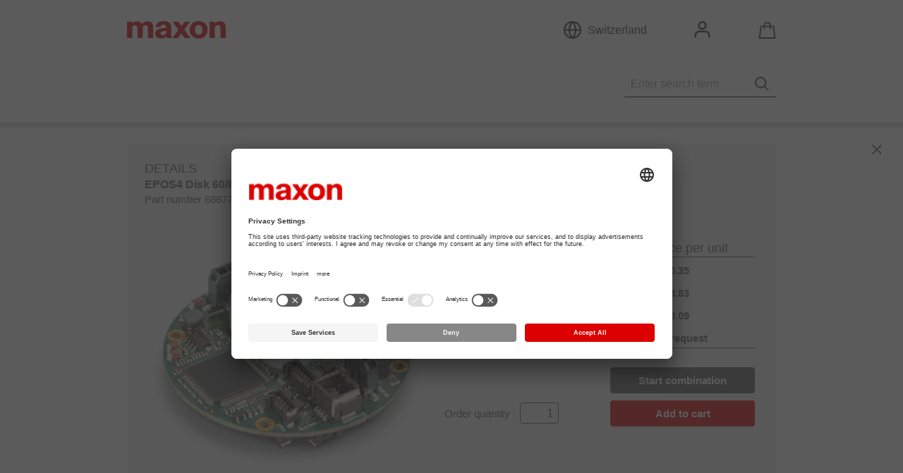

--- FILE ---
content_type: text/html;charset=UTF-8
request_url: https://www.maxongroup.com/maxon/view/product/control/688772
body_size: 13279
content:
<!doctype html>
<html lang="en" class="no-js init-js lang-en">
<head>
	<meta http-equiv="X-UA-Compatible" content="IE=EDGE" />
	<meta http-equiv="content-type" content="text/html; charset=utf-8"/>
	<title>Online shop for high precise drive systems by maxon  | maxon group</title>
	<meta name="robots" content="index,follow"/>
	<link rel="stylesheet" type="text/css" media="all" href="/maxon/css/maxon-all.min.202601221604.css" />
    <link rel="stylesheet" type="text/css" media="print" href="/maxon/css/print.min.202601221604.css"/>
<script src="/maxon/js/jquery-all.min.202601221604.js"></script>
<script src="/maxon/js/jquery-ui-1.12.1.custom.min.202601221604.js"></script>
<script src="/maxon/js/maxon-all.min.202601221604.js"></script>
    <script>
var fooprop = ".202601221604";

function JsSource() {
	this.create = function(js) {
		return "/maxon/js/" + js + ".min" + fooprop + ".js";
	};
	this.image = function(img) {
		return "/maxon/images/" + img;
	}
}

var jsSource = new JsSource();

function refreshCheckout() {
	//var contentToReplace = $("form#CheckoutItemInfo\\.tmp");
    var checkoutCheckContentToReplace = $("form#CheckoutCheck");
    var checkoutItemInfoContentToReplace = $("form#CheckoutItemInfo\\.tmp");
	if (checkoutCheckContentToReplace.length || checkoutItemInfoContentToReplace.length) {
	    $.when($.ajax(location.href, {
	        data: {
	            'validate': 'true'
            },
            cache: true
	    })).done(function (data) {
            checkoutCheckContentToReplace.replaceWith($(checkoutCheckContentToReplace.selector, $(data)));
            checkoutItemInfoContentToReplace.replaceWith($(checkoutItemInfoContentToReplace.selector, $(data)));
		});
	}
}

var sessionRefreshUrl = '/maxon/html/sessionRefresh.jsp';
$(function () {
    MAXON.vimeo.videoCdnURL="https://video.maxongroup.com/medias/CMS_Downloads/Videos/";
});
</script>

<script>
        function receiveMessage(event) {
            if (event.origin.indexOf("www.maxongroup.com")<0) return;
            if (event.data == "refreshLogin") refreshLogin();
            if (typeof event.data == 'string' && event.data.indexOf("resizeAndCenter") > -1) {
                $("#fancybox-content").height(parseInt(event.data.substring(15)));
                /*console.log('height:', parseInt(event.data.substring(15)));*/
                $.fancybox.center();refreshLogin();
            }
        }

        if (window.addEventListener) {
            window.addEventListener("message", receiveMessage, false);
        } else {
            if (window.attachEvent) {
                window.attachEvent("onmessage", receiveMessage);
            }
        }
    </script>

    <meta name='CMS' content="persp=cmscockpit.perspective.catalog&events=pageviewnavigation&pnav-site=8796289664040&pnav-catalog=8796355232345&pnav-page=8799894537264">
    <link rel="alternate" hreflang="x-default" href="https://www.maxongroup.com/maxon/view/catalog/"/>
		<link rel="alternate" hreflang="en-GB" href="https://www.maxongroup.co.uk/maxon/view/catalog/"/>
		<link rel="alternate" hreflang="en-US" href="https://www.maxongroup.us/maxon/view/catalog/"/>
		<link rel="alternate" hreflang="en-AU" href="https://www.maxongroup.net.au/maxon/view/catalog/"/>
		<link rel="alternate" hreflang="en-IN" href="https://www.maxongroup.in/maxon/view/catalog/"/>
		<link rel="alternate" hreflang="de-CH" href="https://www.maxongroup.ch/maxon/view/catalog/"/>
		<link rel="alternate" hreflang="de-DE" href="https://www.maxongroup.de/maxon/view/catalog/"/>
		<link rel="alternate" hreflang="fr" href="https://www.maxongroup.fr/maxon/view/catalog/"/>
		<link rel="alternate" hreflang="nl" href="https://www.maxongroup.nl/maxon/view/catalog/"/>
		<link rel="alternate" hreflang="it-it" href="https://www.maxongroup.it/maxon/view/catalog/"/>
		<link rel="alternate" hreflang="es" href="https://www.maxongroup.es/maxon/view/catalog/"/>
		<link rel="alternate" hreflang="en-PT" href="https://www.maxongroup.pt/maxon/view/catalog/"/>
		<link rel="alternate" hreflang="zh-CN" href="https://www.maxongroup.com.cn/maxon/view/catalog/"/>
		<link rel="alternate" hreflang="ja" href="https://www.maxongroup.co.jp/maxon/view/catalog/"/>
		<link rel="alternate" hreflang="ko" href="https://www.maxongroup.co.kr/maxon/view/catalog/"/>
		<link rel="alternate" hreflang="zh-TW" href="https://www.maxongroup.com.tw/maxon/view/catalog/"/>
	<link rel="canonical" href="https://www.maxongroup.com/maxon/view/catalog/" />
	
	<script type="text/javascript">
			dataLayer = [{'loggedin': 'false'}];
		</script>
		<!-- Google Tag Manager -->
		<script type="text/javascript" >(function(w,d,s,l,i){w[l]=w[l]||[];w[l].push({'gtm.start': new Date().getTime(),event:'gtm.js'});var f=d.getElementsByTagName(s)[0], j=d.createElement(s),dl=l!='dataLayer'?'&l='+l:'';j.async=true;j.src= '//www.googletagmanager.com/gtm.js?id='+i+dl;f.parentNode.insertBefore(j,f); })(window,document,'script','dataLayer','GTM-T6D4FPJ');</script>
		<!-- End Google Tag Manager -->
	<!-- Google Tag Manager -->
<script type="text/javascript">(function(w,d,s,l,i){w[l]=w[l]||[];w[l].push({'gtm.start':new Date().getTime(),event:'gtm.js'});var f=d.getElementsByTagName(s)[0],j=d.createElement(s),dl=l!='dataLayer'?'&l='+l:'';j.async=true;j.src='https://www.googletagmanager.com/gtm.js?id='+i+dl;f.parentNode.insertBefore(j,f);})(window,document,'script','dataLayer','GTM-5J7GF4S');</script>
<!-- End Google Tag Manager -->
<meta name="keywords" content=""/>

	<meta name="description"	content="The&nbsp;EPOS4 Disk 60/8 EtherCAT&nbsp;is a dynamic, ready-to-connect positioning controller in round shape with centerhole for cable feed-through. Suitable for controlling a brushed DC motor with encoder or a brushless EC motor (BLDC) with Hall sensors and encoder up to 480 W / 1440 W."/>

	

	<script type="text/javascript">
	function et_eC_Wrapper(a,b,c,d,e,f,g,h,i,j,k,l,m){}
	function et_cc_wrapper(a,b,c,d,e,f,g,h,i,j,k,l,m){}
	var etCommerce={attachEvent:function(){},sendEvent:function(){},setUserCallback:function(){},etCommerceLoad:function(){},doPreparedEvents:function(){}};
	var ET_Event = {link: function(){ },eventStart:function(){}, download: function (){}};
</script><meta name="viewport" content="width=device-width, initial-scale=1, maximum-scale=1"/>
	<script type="text/javascript">
		(function(doc) {
			var addEvent = 'addEventListener',
					type = 'gesturestart',
					qsa = 'querySelectorAll',
					meta = qsa in doc ? doc[qsa]('meta[name=viewport]') : [];
			if(typeof window.orientation == 'undefined') {
				//not a mobile
				return true;
			}
			if(Math.abs(window.orientation) != 90) {
				var scales = [0.7, 0.7];
			} else {
				var scales = [1, 1];
			}
			function fix() {
				meta.content = 'width=device-width,minimum-scale=' + scales[0] + ',maximum-scale=' + scales[1];
				doc.removeEventListener(type, fix, true);
			}
			if ((meta = meta[meta.length - 1]) && addEvent in doc) {
				fix();
				scales = [.25, 1.6];
				doc[addEvent](type, fix, true);
			}
			$( window ).on( "orientationchange", function( event ) {
				window.location.reload();
			});
		}(document));
	</script>
<link rel="shortcut icon" href="/favicon.ico" type="image/x-icon" />

<script>(window.BOOMR_mq=window.BOOMR_mq||[]).push(["addVar",{"rua.upush":"false","rua.cpush":"true","rua.upre":"false","rua.cpre":"false","rua.uprl":"false","rua.cprl":"false","rua.cprf":"false","rua.trans":"SJ-3606da35-2a3f-4cb5-9a8d-e9ab76f4efb5","rua.cook":"false","rua.ims":"false","rua.ufprl":"false","rua.cfprl":"false","rua.isuxp":"false","rua.texp":"norulematch","rua.ceh":"false","rua.ueh":"false","rua.ieh.st":"0"}]);</script>
                              <script>!function(e){var n="https://s.go-mpulse.net/boomerang/";if("True"=="True")e.BOOMR_config=e.BOOMR_config||{},e.BOOMR_config.PageParams=e.BOOMR_config.PageParams||{},e.BOOMR_config.PageParams.pci=!0,n="https://s2.go-mpulse.net/boomerang/";if(window.BOOMR_API_key="UYWR9-8CGNS-7XTGY-KUHB7-VFN4H",function(){function e(){if(!o){var e=document.createElement("script");e.id="boomr-scr-as",e.src=window.BOOMR.url,e.async=!0,i.parentNode.appendChild(e),o=!0}}function t(e){o=!0;var n,t,a,r,d=document,O=window;if(window.BOOMR.snippetMethod=e?"if":"i",t=function(e,n){var t=d.createElement("script");t.id=n||"boomr-if-as",t.src=window.BOOMR.url,BOOMR_lstart=(new Date).getTime(),e=e||d.body,e.appendChild(t)},!window.addEventListener&&window.attachEvent&&navigator.userAgent.match(/MSIE [67]\./))return window.BOOMR.snippetMethod="s",void t(i.parentNode,"boomr-async");a=document.createElement("IFRAME"),a.src="about:blank",a.title="",a.role="presentation",a.loading="eager",r=(a.frameElement||a).style,r.width=0,r.height=0,r.border=0,r.display="none",i.parentNode.appendChild(a);try{O=a.contentWindow,d=O.document.open()}catch(_){n=document.domain,a.src="javascript:var d=document.open();d.domain='"+n+"';void(0);",O=a.contentWindow,d=O.document.open()}if(n)d._boomrl=function(){this.domain=n,t()},d.write("<bo"+"dy onload='document._boomrl();'>");else if(O._boomrl=function(){t()},O.addEventListener)O.addEventListener("load",O._boomrl,!1);else if(O.attachEvent)O.attachEvent("onload",O._boomrl);d.close()}function a(e){window.BOOMR_onload=e&&e.timeStamp||(new Date).getTime()}if(!window.BOOMR||!window.BOOMR.version&&!window.BOOMR.snippetExecuted){window.BOOMR=window.BOOMR||{},window.BOOMR.snippetStart=(new Date).getTime(),window.BOOMR.snippetExecuted=!0,window.BOOMR.snippetVersion=12,window.BOOMR.url=n+"UYWR9-8CGNS-7XTGY-KUHB7-VFN4H";var i=document.currentScript||document.getElementsByTagName("script")[0],o=!1,r=document.createElement("link");if(r.relList&&"function"==typeof r.relList.supports&&r.relList.supports("preload")&&"as"in r)window.BOOMR.snippetMethod="p",r.href=window.BOOMR.url,r.rel="preload",r.as="script",r.addEventListener("load",e),r.addEventListener("error",function(){t(!0)}),setTimeout(function(){if(!o)t(!0)},3e3),BOOMR_lstart=(new Date).getTime(),i.parentNode.appendChild(r);else t(!1);if(window.addEventListener)window.addEventListener("load",a,!1);else if(window.attachEvent)window.attachEvent("onload",a)}}(),"".length>0)if(e&&"performance"in e&&e.performance&&"function"==typeof e.performance.setResourceTimingBufferSize)e.performance.setResourceTimingBufferSize();!function(){if(BOOMR=e.BOOMR||{},BOOMR.plugins=BOOMR.plugins||{},!BOOMR.plugins.AK){var n="true"=="true"?1:0,t="",a="bu5xizyxfuxmw2l2s55q-f-3c1f65919-clientnsv4-s.akamaihd.net",i="false"=="true"?2:1,o={"ak.v":"39","ak.cp":"1612145","ak.ai":parseInt("945740",10),"ak.ol":"0","ak.cr":10,"ak.ipv":4,"ak.proto":"h2","ak.rid":"57f92671","ak.r":47370,"ak.a2":n,"ak.m":"","ak.n":"essl","ak.bpcip":"13.59.116.0","ak.cport":60202,"ak.gh":"23.208.24.77","ak.quicv":"","ak.tlsv":"tls1.3","ak.0rtt":"","ak.0rtt.ed":"","ak.csrc":"-","ak.acc":"","ak.t":"1769641851","ak.ak":"hOBiQwZUYzCg5VSAfCLimQ==M9j+NFKPRWQkEoAlwMmJ36pcbekGBJjA07tLh7Ab5QbV9OW/cEIq4ErYZzhM+o83mLqwbXk1iEWazfDedcQME9heORDt2HOTz4GbGFxJRbKVUtCvEWMzy0MhcAggLckOkBXPtfbVe5kpSsQupa1kZpaFGVcT0Ld4SQKxcbSds0bEYUDb7nIYZYUPrDGdaHhZMkkeJsJW//YmYxLdZ6OPs2lxcVzPkfdLEQPd+fdPPSuYxJzLSgQ8Ww/VVPiWyvHnxbyw5Z6hMRNBCqWvRgPBmGFIgiZIrwcvbQwIvJe0XgNn6q/fIT4CtX8U8BgIcw+8A6QvQKtcUO1mvsD9cAr5pvRgZIR70gl8mUMcBeL3UztokjkHNSVdT1WpF78VhkPwBKO1awaGkwPlpY17T+j9jetlvZWibxf/g4Uz+/7Uk+U=","ak.pv":"30","ak.dpoabenc":"","ak.tf":i};if(""!==t)o["ak.ruds"]=t;var r={i:!1,av:function(n){var t="http.initiator";if(n&&(!n[t]||"spa_hard"===n[t]))o["ak.feo"]=void 0!==e.aFeoApplied?1:0,BOOMR.addVar(o)},rv:function(){var e=["ak.bpcip","ak.cport","ak.cr","ak.csrc","ak.gh","ak.ipv","ak.m","ak.n","ak.ol","ak.proto","ak.quicv","ak.tlsv","ak.0rtt","ak.0rtt.ed","ak.r","ak.acc","ak.t","ak.tf"];BOOMR.removeVar(e)}};BOOMR.plugins.AK={akVars:o,akDNSPreFetchDomain:a,init:function(){if(!r.i){var e=BOOMR.subscribe;e("before_beacon",r.av,null,null),e("onbeacon",r.rv,null,null),r.i=!0}return this},is_complete:function(){return!0}}}}()}(window);</script></head>

<body>
<!-- Google Tag Manager (noscript) -->
	<noscript><iframe src="https://www.googletagmanager.com/ns.html?id=GTM-T6D4FPJ"
					  height="0" width="0" style="display:none;visibility:hidden"></iframe></noscript>
	<!-- End Google Tag Manager (noscript) -->
<!-- Google Tag Manager (noscript) -->
<noscript><iframe src="https://www.googletagmanager.com/ns.html?id=GTM-5J7GF4S"
height="0" width="0" style="display:none;visibility:hidden"></iframe></noscript>
<!-- End Google Tag Manager (noscript) -->

<!-- tpl: 1col -->
	<div class="head" id="head">
    <div class="nav-main-container" id="navMainContainer">
                <ul class="level-1"></ul><script>
    function trackSearch(searchQuery) {
        if (sessionStorage.getItem('searchOnSite') === null) {
            sessionStorage.setItem('searchOnSite', 'y');
            dataLayer.push({event: 'searchOnSite', search_term: searchQuery});
        }
    }
</script>
<div id="searchbar" class="js_searchbar slim">
	<form action="/maxon/view/service_search" class="easyClear" id="searchbarSearchform" onsubmit="trackSearch(this.query.value)">
		<input type="button" onclick="trackSearch(this.form.query.value);submit()">
		<input type="text" placeholder="Enter search term" class="searchfield" name="query"  autocomplete="off" />
	</form>
	<div id="suggest" style="display: none;">
		<div class="col-left">
			<button type="submit" class="botton button--prio-c" onclick="document.forms.searchbarSearchform.submit();"><span>Show all search results</span></button>
		</div>

		<div class="suggest-tabs">
			<input id="suggest-products" type="radio" name="tabs" checked="checked" />
			<input id="suggest-contents" type="radio" name="tabs" />

			<nav>
				<label for="suggest-products">Product suggestions</label>
				<label for="suggest-contents"></label>
			</nav>

			<div class="suggest-tabs-contents">
				<ul class="suggest-products products js_products"></ul>
				<ul class="suggest-contents content js_content"></ul>
			</div>
		</div>
	</div>
</div></div>
        <div class="head-meta" id="headMeta">
        <div id="logo">
    <div id="innerLogo">
	<a href="/maxon/view/catalog/"><img src="/medias/sys_master/root/8834464546846/logo.svg" alt="alt Maxon en" /></a>
	</div>
</div><div class="head-meta__inner" id="headMetaInner">
            <div class="head-meta__content">
                <div id="naviMaxonWorldWide">
	<h3>
		<span>
			<span class="currCountry">Switzerland</span>
				</span>
	</h3>

	<div class="layer">
		<div class="inner">
			<div class="iLayer">
				<div class="links">
						<h4><span>Country Websites</span></h4>
		<ul>
			<li><a href="https://www.maxongroup.com" data-location="230,62" target="_blank">Headquarters</a></li>
			<li><a href="https://www.maxongroup.net.au" data-location="440,200" target="_blank">Australia</a></li>
			<li><a href="https://www.maxongroup.nl" data-location="225,51" target="_blank">Netherlands</a></li>
			<li><a href="https://www.maxongroup.com.cn" data-location="385,84" target="_blank">China</a></li>
			<li><a href="https://www.maxongroup.de/" data-location="231,53" target="_blank">Germany</a></li>
			<li><a href="https://www.maxongroup.fr" data-location="218,55" target="_blank">France</a></li>
			<li><a href="https://www.maxongroup.in" data-location="340,120" target="_blank">India</a></li>
			<li><a href="https://www.maxongroup.it" data-location="237,65" target="_blank">Italia</a></li>
			<li><a href="https://www.maxongroup.co.jp" data-location="420,77" target="_blank">Japan</a></li>
			<li><a href="https://www.maxongroup.co.kr" data-location="405,74" target="_blank">Republic of Korea</a></li>
			<li><a href="https://www.maxongroup.pt" data-location="200,70" target="_blank">Portugal</a></li>
			<li><a href="https://www.maxongroup.ch" data-location="233,60" target="_blank">Switzerland</a></li>
			<li><a href="https://www.maxongroup.es" data-location="213,69" target="_blank">Spain</a></li>
			<li><a href="https://www.maxongroup.com.tw" data-location="399,101" target="_blank">Taiwan</a></li>
			<li><a href="https://www.maxongroup.co.uk" data-location="213,47" target="_blank">UK</a></li>
			<li><a href="https://www.maxongroup.us" data-location="77,69" target="_blank">USA</a></li>
			</ul>
	<hr />
			<a href="/maxon/view/content/contact" class="all-locations" target="_self"  >All locations</a>
	</div>
				</div>
		</div>
	</div>
</div>
<div id="navMyMaxon">
    <h3><span>
		<span>
        Sign in my maxon</span></span></h3>

    <div class="layer">
        <div class="inner">
            <div class="iLayer">
                <form id="LoginInfo" action="/maxon/view/LoginController" method="post"><fieldset>
                                <input type="text" placeholder="E-mail" name="email" value="" autocomplete="username email"/>
                                <input type="password" placeholder="Password" name="password" autocomplete="current-password"
                                       value=""/>
                                        <input type="hidden" name="backURL" value="/maxon/view/product/control/688772"/>

                                <input type="hidden" name="fromLoginTeaser" value="true"/>
                                <button name="LoginController" type="submit" class="button button--prio-a"
                                        data-etrackerfunc="loginSuccess"
                                        data-etrackerattr="/view/catalog/,">
                                               <span>
                                                   LOG IN</span>
                                </button>
                            </fieldset>

                            </form><ul>
                            <li><a href="/maxon/view/content/login?from=/view/catalog/">
                                Register now</a></li>

                            <li><a href="/maxon/view/content/passwordRecovery" class="" target="_self"  >Forgot your password?</a>
	</li>
                                </ul>
                    </div>
        </div>
    </div>

</div>
<div id="navCartInfo" class="teaserShoppingCart ">
	
	
	<div id="jscript" style="display:none">
		
	</div>
	<script type="text/javascript">
		eval($("div#jscript").html());
	</script>
</div></div>
        </div>
    </div>
</div>
<div id="outerWrapper">
					<div id="wrapper" class="cols-1">
			<div id="content">
		<div id="productCatalog">
	<div class="modul" id="articleDetail">
		<div class="iModul">
			<div class="articleWrapper">
    <script type="text/javascript">
        /*Etracker*/
        
        et_eC_Wrapper('S59r6m', '[com]#en#_d_ /catalog/ *688772* vir.', 'Gesamt/[com]/#en#/_d_ catalog', '', '', '[com]#en#_d_ Productdetail', '0', '', '', '', ',,,,;', '', '', '', '');
        et_cc_wrapper('JL9o41j6KPpzI07LiF30slYhXHdyfYbylz1E+J5edLI=', {cc_pagename: '[com]#en#_d_ /catalog/ *688772* vir.'});
        var et_Commerce_product = {
            id: "688772",
            name: "EPOS4 Disk 60/8 EtherCAT, digital positioning controller, 8 A, 12 - 60 VDC",
            category: ['control'],
            price: "",
            currency: "CHF",
            variants: {}
        };
        etCommerce.sendEvent('viewProduct', et_Commerce_product);
        $("#orderButton").on("click", function () {
            if (!$(this).hasClass('button-combine')) {
                etCommerce.sendEvent('insertToBasket', et_Commerce_product, parseInt(Math.max(1, $("#orderQuantity").val())));
                if ($(this).hasClass('button-order')) {
                dataLayer.push({
                    event: "add_to_cart",
                    ecommerce: {
                        items: [{
                            item_name: "EPOS4 Disk 60/8 EtherCAT, digital positioning controller, 8 A, 12 - 60 VDC",
                            item_id: "688772",
                            price: 555.35,
                            currency: "EUR",
                            item_category: "control",
                            quantity: parseInt(Math.max(1, $("#orderQuantity").val())),
                        }]
                    }
                });
                } else {
                    dataLayer.push({
                        event: 'request_article',
                        step: 'button_request',
                        ecommerce: {
                            items: [{
                                item_name: "EPOS4 Disk 60/8 EtherCAT, digital positioning controller, 8 A, 12 - 60 VDC",
                                item_id: "688772",
                                price: 555.35,
                                currency: "EUR",
                                item_category: "control",
                            }]
                        }
                    });
                }
            }
        });
        /*Google Tag Manager*/
        dataLayer.push({"event": "vp", "Pageview": "/maxon/view/catalog/details/688772"});
        // dataLayer.push({ ecommerce: null }); // Clear the previous ecommerce object.
        dataLayer.push({
            event: "view_item",
            ecommerce: {
                items: [
                    {
                        item_id: "688772",
                        item_name: "EPOS4 Disk 60/8 EtherCAT, digital positioning controller, 8 A, 12 - 60 VDC", // name of product
                        currency: "EUR",
                        index: 0,
                        item_brand: "maxon",

                        price: 555.35,
                        quantity: 1
                    }]
            }
        });
    </script>

    <div class="articleHeader">
        <div class="title">Details</div>
        <div class="link__close--cross">
            <a href="/maxon/view/catalog?target=filter">X</a>
        </div>

        <h1 class="name">EPOS4 Disk 60/8 EtherCAT, digital positioning controller, 8 A, 12 - 60 VDC</h1>
        <p class="articleNumber">
            Part number 688772</p>
    </div>

    <figure class="articleImage">
        <img src="/medias/sys_master/root/8876774883358/Produktbild-688772-Detail.jpg" alt="EPOS4 Disk 60/8 EtherCAT, digital positioning controller, 8 A, 12 - 60 VDC"/>
    </figure>

    <table class="articlePriceRanges">
                        <thead>
                            <tr>
                                <th class="priceRanges">Price scales</th>
                                <th class="quantity">Quantity</th>
                                <th class="unitPrice">Price per unit</th>
                            </tr>
                        </thead>
                        <tbody><tr>
                                <td class="priceHint" rowspan="4">
                                    Prices excluding VAT and <a class="noarrow cataloginlinelink" target="_blank" href="/maxon/view/content/Versandkosten">shipping costs</a></td>
                                <td>
                                    1-4</td>
                                <td class="unitPrice">
                                    €555.35</td>
                            </tr>
                        <tr>
                                <td>
                                    5-19</td>
                                <td class="unitPrice">
                                    €488.83</td>
                            </tr>
                        <tr>
                                <td>
                                    20-49</td>
                                <td class="unitPrice">
                                    €420.09</td>
                            </tr>
                        <tr>
                            <td>from 50</td>
                            <td class="unitPrice">On request</td>
                        </tr>
                        </tbody>
                    </table>
                <div class="articleOrder">
                <form id="form0-combination0" data-action="/maxon/view/product/combine/control/688772" action="/maxon/view/product/combine/control/688772" method="post"><input type="hidden" name="target" value="combination0"/>
                        <input type="hidden" name="combinationProductCode" value="688772"/>
                        <input type="hidden" name="combinationId"
                               value="new"/>
                        <input type="hidden" name="combinationAction" value="add"/>

                        <button class="button button-combine"
												data-type="catalog"
                                                type="submit"
												name="submit"
												value="combine"
												onmousedown="et_eC_Wrapper('S59r6m','[com]#en#_d_ /catalog/ *688772* vir.','Gesamt/[com]/#en#/_d_ catalog','','','[com]#en#_d_ Productdetail/Combination','0','','','',',,,,;','','','','');
												et_cc_wrapper('JL9o41j6KPpzI07LiF30slYhXHdyfYbylz1E+J5edLI=',{cc_pagename:'[com]#en# Productdetail/Combination'});window.dataLayer.push({'event': 'combination','step': 'start_combination','product_category': 'control',item_name: 'EPOS4 Disk 60/8 EtherCAT, digital positioning controller, 8 A, 12 - 60 VDC' });">
                                            Start combination</button>
                                    </form><div class="containerRequestForm">
                                <form id="form-buy-request" data-init-mode="order" data-button-text-request="Make a request" data-data-action-request="/maxon/overlay/content/servicerequest?product=688772" data-button-class-request="button-request" data-data-action-order="/maxon/overlay/CartController" data-max-quantity="49" data-action-request="/maxon/view/content/servicerequest?product=688772" data-button-text-order="Add to cart" data-form-method-request="get" data-action-order="/maxon/view/CartController" data-button-class-order="button-order" data-action="/maxon/overlay/CartController" data-form-method-order="post" action="/maxon/view/CartController" method="post"><input type="hidden" name="id" value="add2cart_688772"/>
                                    <input type="hidden" name="productCode" value="688772"/>
                                    <input type="hidden" name="currentURL" value="/maxon/view/CartController"/>
                                    <input type="hidden" name="quickAdd" value="true"/>
                                    <input type="hidden" name="fromCatalog" value="true"/>

                                    <p class="orderInput">
                                        <label for="orderQuantity">Order quantity</label>
                                        <input id="orderQuantity"
                                               name="quantity"
                                               type="number"
                                               min="1"
                                               max="999999"
                                               step="1"
                                               value="1"/>
                                        <button class="button button-order"
                                                        onclick="if($(this).hasClass('button-request')){$.fancybox({href:'/maxon/iframe/content/servicerequest?product=688772',type:'iframe',hideOnOverlayClick:true,autoDimensions:true,autoScale:false,centerOnScroll:true,width:934,padding:20,scrolling:'no',onComplete:function(event) {$('body').addClass('fancybox-is-visible');},onClosed: function(event) {$('body').removeClass('fancybox-is-visible');}});return false}else{ET_Event.eventStart('[com]#en#_d_ catalog', 'Add to basket - Recommended Products', 'Inaktiv', '')}"
                                                        data-type="order"
                                                        type="submit"
                                                        name="CartController"
                                                        value="order"
                                                        id="orderButton">
                                                    Add to cart</button>
                                            </p>
                                </form></div>
                        </div>
        </div>

<div class="articleTabs articleTabsPrintDetail"
     data-select="0">

    <div class="tabSpecifications"
         data-tab-name="specifications" class="eTrackerHook"
         data-etrackerattr="[com]#en#_d_ control,688772 - Specification,Artikeldetail,"
         data-etrackerfunc="eventStart">
        <h2>Specifications</h2>
        <div class="iTabSpecifications iTabSpecificationsController">
            <table>
                <tbody class="headRow">
                                <tr class="headRow">
                                    <td colspan="2">Product</td>
                                </tr>
                            </tbody>
                            <tbody><tr>
                                <td>Weight</td>
                                <td>26 g</td>
                            </tr>
                        </tbody><tbody class="headRow">
                                <tr class="headRow">
                                    <td colspan="2">Motor</td>
                                </tr>
                            </tbody>
                            <tbody><tr>
                                <td>DC motors up to</td>
                                <td>480 W</td>
                            </tr>
                        <tr>
                                <td>EC motors up to</td>
                                <td>480 W</td>
                            </tr>
                        </tbody><tbody class="headRow">
                                <tr class="headRow">
                                    <td colspan="2">Sensor</td>
                                </tr>
                            </tbody>
                            <tbody><tr>
                                <td>Without sensor (DC motors)</td>
                                <td>Yes </td>
                            </tr>
                        <tr>
                                <td>Digital incremental encoder (2-channel, single-ended)</td>
                                <td>Yes </td>
                            </tr>
                        <tr>
                                <td>Digital incremental encoder (2-channel, differential)</td>
                                <td>Yes </td>
                            </tr>
                        <tr>
                                <td>Digital incremental encoder (3-channel, differential)</td>
                                <td>Yes </td>
                            </tr>
                        <tr>
                                <td>Digital Hall sensors (EC motors)</td>
                                <td>Yes </td>
                            </tr>
                        <tr>
                                <td>Absolute encoder (SSI)</td>
                                <td>Yes </td>
                            </tr>
                        </tbody><tbody class="headRow">
                                <tr class="headRow">
                                    <td colspan="2">Operating modes</td>
                                </tr>
                            </tbody>
                            <tbody><tr>
                                <td>Current controller</td>
                                <td>Yes (Torque) </td>
                            </tr>
                        <tr>
                                <td>Speed controller (closed loop)</td>
                                <td>Yes </td>
                            </tr>
                        <tr>
                                <td>Position controller</td>
                                <td>Yes </td>
                            </tr>
                        </tbody><tbody class="headRow">
                                <tr class="headRow">
                                    <td colspan="2">Electrical data</td>
                                </tr>
                            </tbody>
                            <tbody><tr>
                                <td>Operating voltage V<sub>cc</sub> (min.)</td>
                                <td>12 V</td>
                            </tr>
                        <tr>
                                <td>Operating voltage V<sub>cc</sub> (max.)</td>
                                <td>60 V</td>
                            </tr>
                        <tr>
                                <td>Logic supply voltage V<sub>c</sub> (min.) </td>
                                <td>12 V</td>
                            </tr>
                        <tr>
                                <td>Logic supply voltage V<sub>c</sub> (max.) </td>
                                <td>60 V</td>
                            </tr>
                        <tr>
                                <td>Max. output voltage (factor * V<sub>cc</sub>)</td>
                                <td>0.9 </td>
                            </tr>
                        <tr>
                                <td>Max. output current I<sub>max</sub></td>
                                <td>24 A</td>
                            </tr>
                        <tr>
                                <td>Max. time of peak output current I<sub>max</sub></td>
                                <td>10 s</td>
                            </tr>
                        <tr>
                                <td>Continuous output current I<sub>cont</sub></td>
                                <td>8 A</td>
                            </tr>
                        <tr>
                                <td>PWM clock frequency of power stage</td>
                                <td>50 kHz</td>
                            </tr>
                        <tr>
                                <td>Sampling rate PI current controller</td>
                                <td>25 kHz</td>
                            </tr>
                        <tr>
                                <td>Sampling rate PI speed controller</td>
                                <td>2.5 kHz</td>
                            </tr>
                        <tr>
                                <td>Sampling rate PID positioning controller</td>
                                <td>2.5 kHz</td>
                            </tr>
                        <tr>
                                <td>Max. efficiency</td>
                                <td>98 %</td>
                            </tr>
                        <tr>
                                <td>Max. speed (DC)</td>
                                <td>100000 rpm</td>
                            </tr>
                        <tr>
                                <td>Max. speed (EC; 1 pole pair) block commutation</td>
                                <td>100000 rpm</td>
                            </tr>
                        <tr>
                                <td>Max. speed (EC; 1 pole pair) sinusoidal commutation</td>
                                <td>50000 rpm</td>
                            </tr>
                        </tbody><tbody class="headRow">
                                <tr class="headRow">
                                    <td colspan="2">Inputs</td>
                                </tr>
                            </tbody>
                            <tbody><tr>
                                <td>Hall sensor signals</td>
                                <td>H1, H2, H3 </td>
                            </tr>
                        <tr>
                                <td>Encoder signals</td>
                                <td>A, A\, B, B\, I, I\ </td>
                            </tr>
                        <tr>
                                <td>Max. encoder input frequency</td>
                                <td>6.2 MHz</td>
                            </tr>
                        <tr>
                                <td>Sensor signals</td>
                                <td>Clock, Clock\, Data, Data\ </td>
                            </tr>
                        <tr>
                                <td>Digital inputs</td>
                                <td>5 </td>
                            </tr>
                        <tr>
                                <td style="padding-left:25px;">Functionality of digital inputs</td>
                                <td>limit switch, reference switch, general purpose, touch probe </td>
                            </tr>
                        <tr>
                                <td>Analog inputs</td>
                                <td>2 </td>
                            </tr>
                        <tr>
                                <td style="padding-left:25px;">Resolution, range, circuit</td>
                                <td>12-bit, -10…+10V, differential </td>
                            </tr>
                        <tr>
                                <td style="padding-left:25px;">Functionality of analog inputs</td>
                                <td>General Purpose, Set Value Current, Set Value Velocity  </td>
                            </tr>
                        <tr>
                                <td>DIP switch</td>
                                <td>6 </td>
                            </tr>
                        <tr>
                                <td style="padding-left:25px;">Functionality of the DIP switch</td>
                                <td>CAN Node-ID, Autobitrate, CAN-Bus Abschluss </td>
                            </tr>
                        </tbody><tbody class="headRow">
                                <tr class="headRow">
                                    <td colspan="2">Outputs</td>
                                </tr>
                            </tbody>
                            <tbody><tr>
                                <td>Digital outputs</td>
                                <td>4 </td>
                            </tr>
                        <tr>
                                <td style="padding-left:25px;">Functionality of digital outputs</td>
                                <td>holding brake, general purpose </td>
                            </tr>
                        <tr>
                                <td>Analog outputs</td>
                                <td>1 </td>
                            </tr>
                        <tr>
                                <td style="padding-left:25px;">Resolution, range</td>
                                <td>12-bit, -4…+4V </td>
                            </tr>
                        <tr>
                                <td style="padding-left:25px;">Functionality of analog outputs</td>
                                <td>General Purpose  </td>
                            </tr>
                        </tbody><tbody class="headRow">
                                <tr class="headRow">
                                    <td colspan="2">Voltage outputs</td>
                                </tr>
                            </tbody>
                            <tbody><tr>
                                <td>Hall sensor supply voltage</td>
                                <td>see "Sensor supply voltage </td>
                            </tr>
                        <tr>
                                <td>Encoder supply voltage</td>
                                <td>see "Sensor supply voltage </td>
                            </tr>
                        <tr>
                                <td>Sensor supply voltage</td>
                                <td>+5 VDC, max. 100 mA </td>
                            </tr>
                        <tr>
                                <td>Auxiliary output voltage</td>
                                <td>+5 VDC, max. 145 mA </td>
                            </tr>
                        </tbody><tbody class="headRow">
                                <tr class="headRow">
                                    <td colspan="2">Interface</td>
                                </tr>
                            </tbody>
                            <tbody><tr>
                                <td>USB (full speed)</td>
                                <td>yes </td>
                            </tr>
                        <tr>
                                <td>EtherCAT</td>
                                <td>IEC 61158 Type 12 Slave </td>
                            </tr>
                        <tr>
                                <td style="padding-left:25px;">CoE (CAN application layer over EtherCAT)</td>
                                <td>CiA 402 </td>
                            </tr>
                        <tr>
                                <td style="padding-left:25px;">FoE (File transfer over EtherCAT)</td>
                                <td>yes </td>
                            </tr>
                        <tr>
                                <td style="padding-left:25px;">Distributed Clocks Support</td>
                                <td>Yes </td>
                            </tr>
                        <tr>
                                <td style="padding-left:25px;">Variable PDO mapping</td>
                                <td>Yes </td>
                            </tr>
                        </tbody><tbody class="headRow">
                                <tr class="headRow">
                                    <td colspan="2">Display</td>
                                </tr>
                            </tbody>
                            <tbody><tr>
                                <td>Status indicator "Ready"</td>
                                <td>green LED </td>
                            </tr>
                        <tr>
                                <td>Status indicator "Error"</td>
                                <td>red LED </td>
                            </tr>
                        <tr>
                                <td>Status indicator of communication interface</td>
                                <td>green LED </td>
                            </tr>
                        </tbody><tbody class="headRow">
                                <tr class="headRow">
                                    <td colspan="2">Protective functions</td>
                                </tr>
                            </tbody>
                            <tbody><tr>
                                <td>Protective functions</td>
                                <td>current limit, overcurrent, excess temperature, undervoltage, overvoltage, voltage transients, short-circuits in the motor cable, loss of feedback signal </td>
                            </tr>
                        </tbody><tbody class="headRow">
                                <tr class="headRow">
                                    <td colspan="2">Ambient conditions</td>
                                </tr>
                            </tbody>
                            <tbody><tr>
                                <td>Temperature – Operation (min.)</td>
                                <td>-30 °C</td>
                            </tr>
                        <tr>
                                <td>Temperature – Operation (max.)</td>
                                <td>35 °C</td>
                            </tr>
                        <tr>
                                <td>Temperature – Extended Range</td>
                                <td>+35…+65 °C, Derating: -0.267 A/°C </td>
                            </tr>
                        <tr>
                                <td>Temperature – Storage (min.)</td>
                                <td>-40 °C</td>
                            </tr>
                        <tr>
                                <td>Temperature – Storage (max.)</td>
                                <td>85 °C</td>
                            </tr>
                        <tr>
                                <td>Humidity (non-condensing) (min.)</td>
                                <td>5 %</td>
                            </tr>
                        <tr>
                                <td>Humidity (non-condensing) (max.)</td>
                                <td>90 %</td>
                            </tr>
                        </tbody><tbody class="headRow">
                                <tr class="headRow">
                                    <td colspan="2">Mechanical data</td>
                                </tr>
                            </tbody>
                            <tbody><tr>
                                <td>Weight</td>
                                <td>26 g</td>
                            </tr>
                        <tr>
                                <td>Dimension (length)</td>
                                <td>60 mm</td>
                            </tr>
                        <tr>
                                <td>Dimension (width)</td>
                                <td>60 mm</td>
                            </tr>
                        <tr>
                                <td>Dimension (height)</td>
                                <td>22 mm</td>
                            </tr>
                        <tr>
                                <td>Mounting</td>
                                <td>mounting holes for M2 screws </td>
                            </tr>
                        </tbody><tbody class="headRow">
                                <tr class="headRow">
                                    <td colspan="2">Software</td>
                                </tr>
                            </tbody>
                            <tbody><tr>
                                <td>Installation program</td>
                                <td>EPOS Setup </td>
                            </tr>
                        <tr>
                                <td>Graphical User Interface</td>
                                <td>EPOS Studio </td>
                            </tr>
                        <tr>
                                <td>Operating system</td>
                                <td>Windows 11, 10 </td>
                            </tr>
                        <tr>
                                <td>Windows DLL for PC</td>
                                <td>32-/64-bit </td>
                            </tr>
                        <tr>
                                <td style="padding-left:25px;">Programming examples</td>
                                <td>MS Visual C#, MS Visual C++, MS Visual Basic, MS Visual Basic.NET, Borland C++, Borland Delphi, NI LabView, NI LabWindows/CVI </td>
                            </tr>
                        <tr>
                                <td>Linux Shared Object Library</td>
                                <td>X86 32-/64-bit, ARMv6/v7/v8 32-bit, ARMv8 64-bit </td>
                            </tr>
                        <tr>
                                <td style="padding-left:25px;">CAN Interfaces </td>
                                <td>IXXAT, Vector, National Instruments, Kvaser </td>
                            </tr>
                        <tr>
                                <td style="padding-left:25px;">Programming example</td>
                                <td>C++ </td>
                            </tr>
                        </tbody><tbody class="headRow">
                                <tr class="headRow">
                                    <td colspan="2">Functions</td>
                                </tr>
                            </tbody>
                            <tbody><tr>
                                <td>CANopen Profile Position Mode</td>
                                <td>Yes </td>
                            </tr>
                        <tr>
                                <td>CANopen Profile Velocity Mode</td>
                                <td>Yes </td>
                            </tr>
                        <tr>
                                <td>CANopen Homing Mode</td>
                                <td>Yes </td>
                            </tr>
                        <tr>
                                <td>CANopen Cyclic Synchronuous Position</td>
                                <td>Yes </td>
                            </tr>
                        <tr>
                                <td>CANopen Cyclic Synchronuous Velocity</td>
                                <td>Yes </td>
                            </tr>
                        <tr>
                                <td>CANopen Cyclic Synchronuous Torque</td>
                                <td>Yes </td>
                            </tr>
                        <tr>
                                <td>Analog set value</td>
                                <td>Yes </td>
                            </tr>
                        <tr>
                                <td>Position Control Feed Forward</td>
                                <td>Yes </td>
                            </tr>
                        <tr>
                                <td>Velocity Control (Feed Forward)</td>
                                <td>Yes </td>
                            </tr>
                        <tr>
                                <td>Dual loop position and velocity control</td>
                                <td>Yes </td>
                            </tr>
                        <tr>
                                <td>Position Marker / Touch Probe</td>
                                <td>Yes </td>
                            </tr>
                        <tr>
                                <td>Quickstop</td>
                                <td>Yes </td>
                            </tr>
                        <tr>
                                <td>Enable</td>
                                <td>Yes </td>
                            </tr>
                        <tr>
                                <td>Control of holding brakes</td>
                                <td>Yes </td>
                            </tr>
                        </tbody>
					</table>

            </div>
        </div>
    <div class="foldToggle"></div>
    <div class="tabDescription"
         data-tab-name="description"
         class="eTrackerHook"
         data-etrackerattr="[com]#en#_d_ control,688772 - Description,Artikeldetail,"
         data-etrackerfunc="eventStart">
        <h2>Description</h2>
        <span style="font-size: small;">The&nbsp;</span><strong style="font-size: small;">EPOS4 Disk 60/8 EtherCAT</strong><span style="font-size: small;">&nbsp;is a dynamic, ready-to-connect positioning controller in round shape with centerhole for cable feed-through. Suitable for controlling a brushed DC motor with encoder or a brushless EC motor (BLDC) with Hall sensors and encoder up to 480 W / 1440 W.</span></div>
    <div class="foldToggle"></div>
    <div class="tabDownloads" data-tab-name="downloads"
         class="eTrackerHook"
         data-etrackerattr="[com]#en#_d_ control,688772 - Download,Artikeldetail,"
         data-etrackerfunc="eventStart">
        <h2>Downloads</h2>
        <div class="folderList">
            <div>
                        <h3 class="headerNoFormat">
							Software/firmware</h3>
                        <ul>
						<li>
						<h3 class="headerNoFormat subList">English</h3>
									<ul class="subList">
								<li>
									<a href="/medias/sys_master/root/9444047650846/EPOS-IDX-Setup-Release-Notes-En.pdf"
									   target="_blank"
									   onmousedown="ET_Event.eventStart('[com]#en#_d_ control', 'EPOS_IDX_Setup_Release_Notes_En.pdf','Download_firmware', '');">
										EPOS IDX Setup Release Notes 
										(english, PDF 646 KB)
										<span class="downloadVersion">Version May 2025</span>
										</a>
								</li>
							<li>
									<a href="/medias/sys_master/root/9488186015774/EPOS-2-4-IDX-Setup.zip"
									   target="_blank"
									   onmousedown="ET_Event.eventStart('[com]#en#_d_ control', 'EPOS-2-4-IDX-Setup.zip','Download_firmware', '');">
										Setup EPOS, IDX - Studio 3.7 
										(ZIP -1 bytes)
										<span class="downloadVersion">Version 37</span>
										</a>
								</li>
							</ul>
							</li>
							</ul>
					</div>
                    <div>
                        <h3 class="headerNoFormat">
							CAD-Files (DXF, STP,....)</h3>
                        <ul>
						<li>
									<a href="/medias/sys_master/root/8957475618846/EPOS4-Disk-60-8-EtherCAT-CAD-Files.zip"
									   target="_blank"
									   onmousedown="ET_Event.eventStart('[com]#en#_d_ control', 'EPOS4_Disk_60-8_EtherCAT_CAD_Files.zip','Download_cadDxf', '');">
										CAD Model EPOS4 Disk 60/8 EtherCAT 
										(ZIP 7 MB)
										<span class="downloadVersion">Version 01</span>
										</a>
								</li>
							</ul>
					</div>
                    <div>
                        <h3 class="headerNoFormat">
							Manuals</h3>
                        <ul>
						<li>
						<h3 class="headerNoFormat subList">English</h3>
									<ul class="subList">
								<li>
									<a href="/medias/sys_master/root/9444047781918/EPOS4-Feature-Chart-En.pdf"
									   target="_blank"
									   onmousedown="ET_Event.eventStart('[com]#en#_d_ control', 'EPOS4_Feature_Chart_En.pdf','Download_manual', '');">
										EPOS4 Feature Chart 
										(english, PDF 3 MB)
										<span class="downloadVersion">Version June 2025</span>
										</a>
								</li>
							<li>
									<a href="/medias/sys_master/root/9444047912990/EPOS4-Firmware-Specification-En.pdf"
									   target="_blank"
									   onmousedown="ET_Event.eventStart('[com]#en#_d_ control', 'EPOS4_Firmware_Specification_En.pdf','Download_manual', '');">
										EPOS4 Firmware Specification 
										(english, PDF 10 MB)
										<span class="downloadVersion">Version May 2025</span>
										</a>
								</li>
							<li>
									<a href="/medias/sys_master/root/8884070318110/EPOS4-Communication-Guide-En.pdf"
									   target="_blank"
									   onmousedown="ET_Event.eventStart('[com]#en#_d_ control', 'EPOS4_Communication_Guide_En.pdf','Download_manual', '');">
										EPOS4 Communication Guide 
										(english, PDF 5 MB)
										<span class="downloadVersion">Version March 2021</span>
										</a>
								</li>
							<li>
									<a href="/medias/sys_master/root/9444048601118/EPOS4-Disk-60-8-Hardware-Reference-En.pdf"
									   target="_blank"
									   onmousedown="ET_Event.eventStart('[com]#en#_d_ control', 'EPOS4_Disk_60-8_Hardware_Reference_En.pdf','Download_manual', '');">
										EPOS4 Disk 60/8 Hardware Reference 
										(english, PDF 5 MB)
										<span class="downloadVersion">Version April 2025</span>
										</a>
								</li>
							<li>
									<a href="/medias/sys_master/root/9466462994462/EPOS4-Application-Notes-Collection-En.pdf"
									   target="_blank"
									   onmousedown="ET_Event.eventStart('[com]#en#_d_ control', 'EPOS4_Application_Notes_Collection_En.pdf','Download_manual', '');">
										EPOS4 Application Notes Collection 
										(english, PDF 18 MB)
										<span class="downloadVersion">Version April 2025</span>
										</a>
								</li>
							<li>
									<a href="/medias/sys_master/root/9444048863262/EPOS4-Firmware-Version-Readme-En.pdf"
									   target="_blank"
									   onmousedown="ET_Event.eventStart('[com]#en#_d_ control', 'EPOS4_Firmware_Version_Readme_En.pdf','Download_manual', '');">
										EPOS4 Firmware Version Readme 
										(english, PDF 529 KB)
										<span class="downloadVersion">Version May 2025</span>
										</a>
								</li>
							<li>
									<a href="/medias/sys_master/root/9444048994334/EPOS4-ESI-File-En.zip"
									   target="_blank"
									   onmousedown="ET_Event.eventStart('[com]#en#_d_ control', 'EPOS4_ESI_File_En.zip','Download_manual', '');">
										EPOS4 ESI File 
										(english, ZIP 1 MB)
										<span class="downloadVersion">Version 0180h</span>
										</a>
								</li>
							</ul>
							</li>
							</ul>
					</div>
                    <div>
                        <h3 class="headerNoFormat">
							Catalog page</h3>
                        <ul>
						<li>
									<a href="/medias/sys_master/root/8884196081694/EN-21-506-507-508-516.pdf"
									   target="_blank"
									   onmousedown="ET_Event.eventStart('[com]#en#_d_ control', 'EN_21_506-507-508-516.pdf','Download_catalogpages', '');">
										Catalog page 
										(english, PDF 1 MB)
										<span class="downloadVersion">Version 2021</span>
										</a>
								</li>
							</ul>
					</div>
                    </div>
    </div>
    <div class="foldToggle"></div>
    <div class="tabVideos galleryVideo"
         data-tab-name="videos" class="eTrackerHook"
         data-etrackerattr="[com]#en#_d_ control,688772 - Video,Artikeldetail,"
         data-etrackerfunc="eventStart">
        <h2>Videos</h2>

        <script type="text/javascript">
                $(function () {
                    MAXON.vimeo.videos = [
                        
                        {
                            "id":"200793075",
                            "description": "EPOS Studio Getting Started",
                            "unit": "min"
                        }, 
                        {
                            "id":"203409453",
                            "description": "EPOS Studio - Firmware Update Wizard",
                            "unit": "min",
                            "provider_name": "HLS"
                            
                        }, 
                        {
                            "id":"220763436",
                            "description": "maxon EPOS4 Compact 50/5 CAN, Digital Positioning Controller, 5 A, 10 - 50 VDC nt",
                            "unit": "min"
                        }, 
                        {
                            "id":"225519816",
                            "description": "Startup wizard brushed DC motor",
                            "unit": "min"
                        }, 
                        {
                            "id":"228770799",
                            "description": "EPOS Studio - Startup Wizard (BLDC motor)",
                            "unit": "min"
                        }, 
                        {
                            "id":"233980987",
                            "description": "Regulation Tuning - Auto tune function",
                            "unit": "min"
                        }, 
                        {
                            "id":"296015631",
                            "description": "EPOS Studio – Parameter Export/Import Wizard",
                            "unit": "min"
                        }
                    ];
                    MAXON.vimeo.init();
                });
            </script>
        </div>
    <div class="foldToggle"></div>
    <div class="accessorieswrapper">
                <div class="accessoriescontainer">
                    <div class="imageContainer">
                        <img alt="" src="/medias/sys_master/root/8836791107614/shop-category-accessory-67x68.svg"/>
                    </div>
                    <a target="_parent"
                       href="/maxon/view/category/match/accessory/688772/?target=articleList"
                       data-type="catalog" class="easyClear">
						Buy suitable accessories</a>
                </div>
            </div>
        </div>

<div class="articleActions">
	<ul>
        <li class="add2watchlist">
					<a class="eTrackerHook1"
					   href="/maxon/view/add2watchlist?addProduct=688772 "
					   data-href="/maxon/iframe/add2watchlist?addProduct=688772"
                       data-type="iframe"
                       data-etrackerfunc="eventStart"
					   data-etrackerattr="[com]#en#_d_ control,688772,Artikeldetail_Watchlist,"
                       onclick="if (sessionStorage.getItem('addToWishList') === null) {sessionStorage.setItem('addToWishList', 'y');dataLayer.push({ event: 'addToWishList', item_name: 'EPOS4 Disk 60/8 EtherCAT, digital positioning controller, 8 A, 12 - 60 VDC'});}dataLayer.push({event: 'add_to_wishlist', ecommerce: { currency: 'EUR', value: 555.35, items: [ { item_name: 'EPOS4 Disk 60/8 EtherCAT, digital positioning controller, 8 A, 12 - 60 VDC', price: 555.35, }] } });;$.fancybox({href:'/maxon/iframe/add2watchlist?addProduct=688772',type:'iframe',width:725, 'height': $(window).innerHeight() - 100, 'autoDimensions':false, 'centerOnScroll': true });return false">
						<span>Add to wish list</span>
					</a>
				</li>
			<li class="servicerequest">
					<a class="eTrackerHook1"
					   href="/maxon/view/content/servicerequest?product=688772"
					   data-href="/maxon/iframe/content/servicerequest?product=688772"
                       data-type="iframe"
                       data-etrackerfunc="eventStart"
					   data-etrackerattr="[com]#en#_d_ control,688772,Artikeldetail_Request,"
                       onclick="if (sessionStorage.getItem('request') === null) {sessionStorage.setItem('request', 'y');dataLayer.push({ event: 'request', item_name: 'EPOS4 Disk 60/8 EtherCAT, digital positioning controller, 8 A, 12 - 60 VDC'});};dataLayer.push({ event: 'request_article', step: 'link_request', ecommerce: { items: [{ item_name: 'EPOS4 Disk 60/8 EtherCAT, digital positioning controller, 8 A, 12 - 60 VDC', item_id: '688772', price: 555.35, currency: 'EUR', item_category: 'control', }] } });$.fancybox({href:'/maxon/iframe/content/servicerequest?product=688772',type:'iframe',width:725, 'height': $(window).innerHeight() - 100, 'autoDimensions':false, 'centerOnScroll': true });return false">
						<span>Make a request</span>
					</a>
				</li>
			<li class="recommend">
			<a class="eTrackerHook1"
               href="mailto:?Subject=Recommendation: EPOS4 Disk 60/8 EtherCAT, digital positioning controller, 8 A, 12 - 60 VDC&Body=controller - 688772 - EPOS4 Disk 60/8 EtherCAT, digital positioning controller, 8 A, 12 - 60 VDC%0d%0dThe&nbsp;EPOS4 Disk 60/8 EtherCAT&nbsp;is a dynamic, ready-to-connect positioning controller in round shape with centerhole for cable feed-through. Suitable for controlling a brushed DC motor with encoder or a brushless EC motor (BLDC) with Hall sensors and encoder up to 480 W / 1440 W.%0d%0dDetails:%20https://www.maxongroup.com/maxon/view/product/control/688772%20%0dAdd to cart:%20https://www.maxongroup.com/maxon/view/FastOrderController?code=688772%26quantity=1%26orderMail=true"
               data-etrackerfunc="eventStart"
               data-etrackerattr="[com]#en#_d_ control,688772,Artikeldetail_Weiterleiten,"
               onclick="if (sessionStorage.getItem('share') === null) {sessionStorage.setItem('share', 'y');dataLayer.push({ event: 'share', item_name: 'EPOS4 Disk 60/8 EtherCAT, digital positioning controller, 8 A, 12 - 60 VDC'});}"
            >
				<span>Send to a colleague</span>
			</a>
		</li>
		<li class="printDetail">
            <a class="eTrackerHook"
               href="#"
               data-type="print"
               data-etrackerfunc="eventStart"
               data-etrackerattr="[com]#en#_d_ control,688772,Artikeldetail_Print,">
                <span>Print specifications</span>
            </a>
        </li>
	</ul>
</div>
</div>
	</div>
</div>
</div>
				</div>
			</div>
		<div id="shop-foot">
	<div id="shop-footer">
		<div class="key-fact-bar">
			<ul class="easyClear wrapper-centered">
				<li>Selecting, combining, and configuring drive systems</li>
				<li>Short delivery times for custom drives</li>
				<li>Extensive product specifications and software</li>
				</ul>
		</div>
		<div class="easyClear wrapper-centered">
			<div class="box">
			<div class="content">
				<h2>Product support</h2>
				<ul>
					<li class="text"><h2>+41 (41) 666 18 00</h2></li>
					</ul>
			</div>
		</div>
	<div class="box">
			<div class="content">
				<h2>Shopping made easy</h2>
				<ul>
					<li><ul class="easyClear">
						<li><a href="/maxon/view/content/Shopping-made-easier" class="" target="_self"  >Product selection</a>
	</li>
						<li><a href="/maxon/view/content/Shipping-costs" class="" target="_self"  >Shipping</a>
	</li>
						<li><a href="/maxon/view/content/Information-about-delivery" class="" target="_self"  >Delivery</a>
	</li>
						<li><a href="/maxon/view/content/Payment" class="" target="_self"  >Payment</a>
	</li>
						</li></ul>
						</ul>
			</div>
		</div>
	<div class="box">
			<div class="content">
				<h2>Payment options</h2>
				<ul>
					<li class="social easyClear">
							<img src="/medias/sys_master/root/9330115706910/payment-options-rebrush-new.png" title="" alt="" />
			</li>
					</ul>
			</div>
		</div>
	<div class="box">
			<div class="content">
				<h2>Knowledge</h2>
				<ul>
					<li class="text"><p>Find out more about the interaction of motor, gearhead, sensors, and controller.</p></li>
					<li><a href="/maxon/view/content/maxon-Knowledge" class="" target="_self"  >Knowledge & e-learning</a>
	</li>
						</ul>
			</div>
		</div>
	</div>
	</div>
</div><div id="foot">
			<div id="naviFooter">
    <div id="iNaviFooter" class="easyClear">
        <ul class="easyClear">
                <li><a href="/maxon/view/content/Cookie_Policy" class="" target="_self"  >Cookie Policy</a>
	</li>
                <li><a href="/maxon/view/content/sitemap" class="" target="_self"  >Sitemap</a>
	</li>
                <li><a href="/maxon/view/content/privacy" class="" target="_self"  >Privacy</a>
	</li>
                <li><a href="/maxon/view/content/AGB-Board" class="" target="_self"  >Terms and conditions</a>
	</li>
                <li><a href="/maxon/view/content/Imprint" class="" target="_self"  >Imprint</a>
	</li>
                <li><a href="/maxon/view/content/legal-notice" class="" target="_self"  >Legal Information</a>
	</li>
                </ul>
        <p class="copyright">© 2026 maxon. All rights reserved.</p>
		</div>
</div>
</div>
	<div class="nav-flyout-darken-bg"></div></body></html>


--- FILE ---
content_type: image/svg+xml;charset=UTF-8
request_url: https://www.maxongroup.com/maxon/images/icons/paperplane_red_20x20.svg
body_size: 0
content:
<svg xmlns="http://www.w3.org/2000/svg" version="1.1" width="20" height="20" viewBox="-2 -2 22 24">
    <g fill="none" fill-rule="evenodd" stroke="#DC0000">
        <path stroke-linejoin="round" d="M-1.76 7.61L19.303-.545l-8.039 21.18-4.217-8.924z"/>
        <path d="M7.048 11.711L18.589.17"/>
    </g>
</svg>


--- FILE ---
content_type: image/svg+xml;charset=UTF-8
request_url: https://www.maxongroup.com/maxon/images/icons/envelope_red_20x20.svg
body_size: 26
content:
<svg xmlns="http://www.w3.org/2000/svg" version="1.1" width="20" height="20" viewBox="0 0 21 20">
    <g fill="none" fill-rule="evenodd" stroke="#DC0000">
        <path d="M2.47 3.5C1.387 3.5.5 4.412.5 5.545v8.91c0 1.133.886 2.045 1.97 2.045h16.06c1.084 0 1.97-.912 1.97-2.045v-8.91c0-1.133-.886-2.045-1.97-2.045H2.47z"/>
        <path d="M1 5l9.561 8L20 5"/>
    </g>
</svg>


--- FILE ---
content_type: image/svg+xml;charset=UTF-8
request_url: https://www.maxongroup.com/maxon/images/icons/print_red_21x21.svg
body_size: 116
content:
<svg xmlns="http://www.w3.org/2000/svg" width="21" height="21" viewBox="0 0 21 21">
    <g fill="none" fill-rule="evenodd" transform="translate(1 1)">
        <circle cx="17.096" cy="8.349" r="1" fill="#DC0000" fill-rule="nonzero"/>
        <path stroke="#DC0000" stroke-linecap="round" d="M15.904 5.964V.398H3.976v5.566M15.904 11.53v7.952H3.976V11.53z"/>
        <path stroke="#DC0000" stroke-linecap="round" d="M3.976 15.904H1.193a.795.795 0 0 1-.795-.796V6.76c0-.439.356-.795.795-.795h17.494c.439 0 .795.356.795.795v8.35a.795.795 0 0 1-.795.795h-2.783M13.916 13.916H5.964M13.916 17.096H5.964"/>
    </g>
</svg>


--- FILE ---
content_type: image/svg+xml
request_url: https://www.maxongroup.com/medias/sys_master/root/8836791107614/shop-category-accessory-67x68.svg
body_size: 164
content:
<svg xmlns="http://www.w3.org/2000/svg" xmlns:xlink="http://www.w3.org/1999/xlink" width="67" height="68" viewBox="0 0 67 68">
    <defs>
        <path id="a" d="M36.275 50.53v8.029h-5.353v-8.03h-3.044c-.68 0-1.252-.51-1.33-1.185l-1.244-10.859h-5.088c-.739 0-1.338-.607-1.338-1.357V20.842c0-.75.599-1.357 1.338-1.357H48.32c.74 0 1.338.608 1.338 1.357v16.286c0 .75-.599 1.357-1.338 1.357h-5.534L41.54 49.344a1.338 1.338 0 0 1-1.33 1.185h-3.936zm-9.368-37.471h14.72v6.39h-14.72v-6.39zM22.893 26.44a1.338 1.338 0 1 0 0-2.676 1.338 1.338 0 0 0 0 2.676zm22.75 0a1.338 1.338 0 1 0 0-2.676 1.338 1.338 0 0 0 0 2.676z"/>
    </defs>
    <use fill="none" fill-rule="evenodd" stroke="#5A5A5A" xlink:href="#a"/>
</svg>


--- FILE ---
content_type: image/svg+xml;charset=UTF-8
request_url: https://www.maxongroup.com/maxon/images/icons/search_grey_19x19.svg
body_size: 162
content:
<svg version="1.1" id="Layer_1" xmlns="http://www.w3.org/2000/svg" xmlns:xlink="http://www.w3.org/1999/xlink" x="0px" y="0px" width="19px" height="19px" viewBox="0 0 19 19" style="enable-background:new 0 0 19 19;" xml:space="preserve">
<style type="text/css">
	.st0{fill:#3F4E58;}
</style>
<path class="st0" d="M13.5,7.7c0,3.2-2.6,5.8-5.8,5.8S2,10.9,2,7.7C2,4.6,4.6,2,7.8,2S13.5,4.6,13.5,7.7z M18.5,17.5
	c0-0.3-0.1-0.5-0.3-0.7l-4.3-4.3l0.2-0.3c0.9-1.3,1.4-2.8,1.4-4.4C15.5,3.5,12,0,7.8,0S0,3.5,0,7.7c0,4.3,3.5,7.8,7.8,7.8
	c1.6,0,3.1-0.5,4.4-1.4l0.3-0.2l0.3,0.3l4,4c0.2,0.2,0.4,0.3,0.7,0.3C18,18.5,18.5,18,18.5,17.5z"/>
</svg>


--- FILE ---
content_type: image/svg+xml;charset=UTF-8
request_url: https://www.maxongroup.com/maxon/images/icons/star_red_20x20.svg
body_size: -21
content:
<svg xmlns="http://www.w3.org/2000/svg" width="20" height="20" viewBox="0 0 20 20">
    <path fill="none" fill-rule="evenodd" stroke="#DC0000" d="M9.98 0l2.644 6.892 7.337.397-5.703 4.657 1.89 7.138-6.167-4.013-6.169 4.013 1.891-7.138L0 7.29l7.337-.397z"/>
</svg>


--- FILE ---
content_type: image/svg+xml;charset=UTF-8
request_url: https://www.maxongroup.com/maxon/images/icons/chevron_up_darkgrey_24x14.svg
body_size: 195
content:
<svg xmlns="http://www.w3.org/2000/svg" xmlns:xlink="http://www.w3.org/1999/xlink" width="32" height="19" viewBox="0 0 32 19">
    <defs>
        <path id="a" d="M24.9 9.015c0 .256-.318.53-.508.722L9.683 24.68a1.08 1.08 0 0 1-.726.321 1.08 1.08 0 0 1-.726-.32l-1.1-1.119a1.052 1.052 0 0 1-.316-.737c0-.257.126-.546.315-.738L20.012 9 7.13-4.086a1.113 1.113 0 0 1-.315-.738c0-.256.126-.545.315-.737l1.101-1.118c.19-.193.474-.321.726-.321.253 0 .537.128.726.32l14.71 14.943c.189.192.507.495.507.752z"/>
        <path id="c" d="M0 0h45v45H0z"/>
    </defs>
    <g fill="none" fill-rule="evenodd">
        <mask id="b" fill="#fff">
            <use xlink:href="#a"/>
        </mask>
        <use fill="#5a5a5a" transform="rotate(270 15.857 9)" xlink:href="#a"/>
    </g>
</svg>


--- FILE ---
content_type: image/svg+xml;charset=UTF-8
request_url: https://www.maxongroup.com/maxon/images/icons/tick_grey_17x12.svg
body_size: 64
content:
<svg xmlns="http://www.w3.org/2000/svg" xmlns:xlink="http://www.w3.org/1999/xlink" width="17" height="12" viewBox="0 0 17 12">
    <defs>
        <path id="a" d="M15.156 0L6.538 8.395l-4.694-4.56L0 5.63 6.538 12 17 1.809z"/>
    </defs>
    <g fill="none" fill-rule="evenodd">
        <mask id="b" fill="#fff">
            <use xlink:href="#a"/>
        </mask>
        <use fill="#000" xlink:href="#a"/>
        <g fill="#666" mask="url(#b)">
            <path d="M-7-9h30v30H-7z"/>
        </g>
    </g>
</svg>


--- FILE ---
content_type: image/svg+xml;charset=UTF-8
request_url: https://www.maxongroup.com/maxon/images/icons/download_darkgrey_18x18.svg
body_size: -23
content:
<svg xmlns="http://www.w3.org/2000/svg" width="18" height="18" viewBox="0 0 18 18">
    <path fill="#5a5a5a" fill-rule="nonzero" d="M16 12h2v4c0 1.1-.9 2-2 2H2c-1.1 0-2-.9-2-2v-4h2v4h14v-4zm-6-2.33l2.59-2.58L14 8.5l-5 5-5-5 1.41-1.41L8 9.67V0h2v9.67z"/>
</svg>


--- FILE ---
content_type: image/svg+xml
request_url: https://www.maxongroup.com/medias/sys_master/root/8834464546846/logo.svg
body_size: 314
content:
<svg id="logo" fill="#dc0000" xmlns="http://www.w3.org/2000/svg" viewBox="279.3 272 283.4 51.3">
  <path class="st0" d="M339.5 322h14.9v-29.1c0-13.2-3.9-20.5-16.3-20.5-6.8 0-12 2.8-15.7 8.2-2.3-5.3-6.7-8.2-14.4-8.2-7.3 0-11.7 3.9-13.8 7.5v-6.4h-14.9V322h14.9v-25.2c0-8.6 1.8-12.8 8.2-12.8 6.8 0 7 5.7 7 12.6V322h14.9v-25.2c0-8.6 1.6-12.8 8.2-12.8 6.9 0 7 5.7 7 12.6V322zm52.7-20.4c0 8.9-4.5 11.5-10.5 11.5-3.9 0-6.3-2.1-6.3-5.2 0-5.2 6.8-6.7 16.8-7.4v1.1zm15.2 20.4c-.9-4.1-1.2-12.8-1.1-19.1l.2-10.5c.3-14.8-7.8-20.4-21.6-20.4-16.5 0-22.5 8.1-23.2 17.2h13.9c.5-4.7 3.3-7.1 8-7.1 5.3 0 8.2 2.1 8.2 7.8v1.9c-19.5 1.3-31.7 5.1-31.7 17.2 0 8.8 7.6 14.2 16.8 14.2 6.9 0 12.1-1.9 15.7-7l.2 5.9h14.6zm36.2-25l16.9-23.4H445l-9.2 13.1-8.8-13.1h-16.9l17 24.2-17.7 24.2h15.8l9.7-14 9.6 14h16.8l-17.7-25zm51.9.6c0 10.2-4.5 14.1-10.5 14.1s-10.5-3.9-10.5-14.1c0-10.3 4.7-14.1 10.5-14.1 5.8.1 10.5 3.8 10.5 14.1m15.1 0c0-17.6-12.3-25.6-25.7-25.6-13.4 0-25.7 8-25.7 25.6s12.3 25.7 25.7 25.7c13.4 0 25.7-8.1 25.7-25.7m52.1 24.4v-29.1c0-13.2-3.9-20.5-16.3-20.5-7.6 0-12.9 3.9-15.1 7.5v-6.4h-14.9V322h14.9v-24.9c0-8.9 2.7-13.2 9-13.2 7.2 0 7.5 5.7 7.5 12.6V322h14.9z"/>
</svg>
